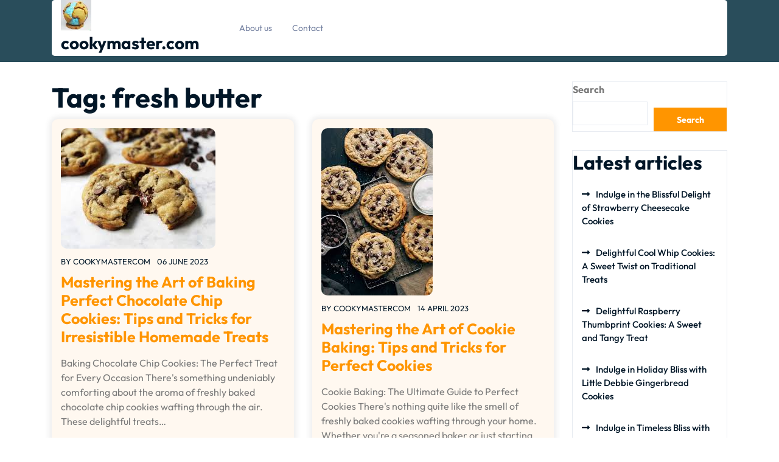

--- FILE ---
content_type: text/html; charset=UTF-8
request_url: https://cookymaster.com/tag/fresh-butter/
body_size: 11598
content:
<!doctype html>
<html lang="en-US">
<head>
    <meta charset="UTF-8">
    <meta name="viewport" content="width=device-width, initial-scale=1">
    <meta name='robots' content='index, follow, max-image-preview:large, max-snippet:-1, max-video-preview:-1' />

	<!-- This site is optimized with the Yoast SEO plugin v26.7 - https://yoast.com/wordpress/plugins/seo/ -->
	<title>fresh butter Archives - cookymaster.com</title>
	<link rel="canonical" href="https://cookymaster.com/tag/fresh-butter/" />
	<meta property="og:locale" content="en_US" />
	<meta property="og:type" content="article" />
	<meta property="og:title" content="fresh butter Archives - cookymaster.com" />
	<meta property="og:url" content="https://cookymaster.com/tag/fresh-butter/" />
	<meta property="og:site_name" content="cookymaster.com" />
	<meta name="twitter:card" content="summary_large_image" />
	<script type="application/ld+json" class="yoast-schema-graph">{"@context":"https://schema.org","@graph":[{"@type":"CollectionPage","@id":"https://cookymaster.com/tag/fresh-butter/","url":"https://cookymaster.com/tag/fresh-butter/","name":"fresh butter Archives - cookymaster.com","isPartOf":{"@id":"https://cookymaster.com/#website"},"primaryImageOfPage":{"@id":"https://cookymaster.com/tag/fresh-butter/#primaryimage"},"image":{"@id":"https://cookymaster.com/tag/fresh-butter/#primaryimage"},"thumbnailUrl":"https://i0.wp.com/cookymaster.com/wp-content/uploads/2023/06/baking-chocolate-chip-cookies-19.jpg?fit=254%2C198&ssl=1","breadcrumb":{"@id":"https://cookymaster.com/tag/fresh-butter/#breadcrumb"},"inLanguage":"en-US"},{"@type":"ImageObject","inLanguage":"en-US","@id":"https://cookymaster.com/tag/fresh-butter/#primaryimage","url":"https://i0.wp.com/cookymaster.com/wp-content/uploads/2023/06/baking-chocolate-chip-cookies-19.jpg?fit=254%2C198&ssl=1","contentUrl":"https://i0.wp.com/cookymaster.com/wp-content/uploads/2023/06/baking-chocolate-chip-cookies-19.jpg?fit=254%2C198&ssl=1","width":254,"height":198,"caption":"baking chocolate chip cookies"},{"@type":"BreadcrumbList","@id":"https://cookymaster.com/tag/fresh-butter/#breadcrumb","itemListElement":[{"@type":"ListItem","position":1,"name":"Home","item":"https://cookymaster.com/"},{"@type":"ListItem","position":2,"name":"fresh butter"}]},{"@type":"WebSite","@id":"https://cookymaster.com/#website","url":"https://cookymaster.com/","name":"cookymaster.com","description":"Master the art of cookie baking with CookyMaster.com","publisher":{"@id":"https://cookymaster.com/#organization"},"potentialAction":[{"@type":"SearchAction","target":{"@type":"EntryPoint","urlTemplate":"https://cookymaster.com/?s={search_term_string}"},"query-input":{"@type":"PropertyValueSpecification","valueRequired":true,"valueName":"search_term_string"}}],"inLanguage":"en-US"},{"@type":"Organization","@id":"https://cookymaster.com/#organization","name":"cookymaster.com","url":"https://cookymaster.com/","logo":{"@type":"ImageObject","inLanguage":"en-US","@id":"https://cookymaster.com/#/schema/logo/image/","url":"https://i0.wp.com/cookymaster.com/wp-content/uploads/2024/07/sitelogo-1.webp?fit=50%2C50&ssl=1","contentUrl":"https://i0.wp.com/cookymaster.com/wp-content/uploads/2024/07/sitelogo-1.webp?fit=50%2C50&ssl=1","width":50,"height":50,"caption":"cookymaster.com"},"image":{"@id":"https://cookymaster.com/#/schema/logo/image/"}}]}</script>
	<!-- / Yoast SEO plugin. -->


<link rel='dns-prefetch' href='//stats.wp.com' />
<link rel='preconnect' href='//i0.wp.com' />
<link rel='preconnect' href='//c0.wp.com' />
<link rel="alternate" type="application/rss+xml" title="cookymaster.com &raquo; Feed" href="https://cookymaster.com/feed/" />
<link rel="alternate" type="application/rss+xml" title="cookymaster.com &raquo; Comments Feed" href="https://cookymaster.com/comments/feed/" />
<link rel="alternate" type="application/rss+xml" title="cookymaster.com &raquo; fresh butter Tag Feed" href="https://cookymaster.com/tag/fresh-butter/feed/" />
<style id='wp-img-auto-sizes-contain-inline-css' type='text/css'>
img:is([sizes=auto i],[sizes^="auto," i]){contain-intrinsic-size:3000px 1500px}
/*# sourceURL=wp-img-auto-sizes-contain-inline-css */
</style>
<style id='wp-emoji-styles-inline-css' type='text/css'>

	img.wp-smiley, img.emoji {
		display: inline !important;
		border: none !important;
		box-shadow: none !important;
		height: 1em !important;
		width: 1em !important;
		margin: 0 0.07em !important;
		vertical-align: -0.1em !important;
		background: none !important;
		padding: 0 !important;
	}
/*# sourceURL=wp-emoji-styles-inline-css */
</style>
<style id='wp-block-library-inline-css' type='text/css'>
:root{--wp-block-synced-color:#7a00df;--wp-block-synced-color--rgb:122,0,223;--wp-bound-block-color:var(--wp-block-synced-color);--wp-editor-canvas-background:#ddd;--wp-admin-theme-color:#007cba;--wp-admin-theme-color--rgb:0,124,186;--wp-admin-theme-color-darker-10:#006ba1;--wp-admin-theme-color-darker-10--rgb:0,107,160.5;--wp-admin-theme-color-darker-20:#005a87;--wp-admin-theme-color-darker-20--rgb:0,90,135;--wp-admin-border-width-focus:2px}@media (min-resolution:192dpi){:root{--wp-admin-border-width-focus:1.5px}}.wp-element-button{cursor:pointer}:root .has-very-light-gray-background-color{background-color:#eee}:root .has-very-dark-gray-background-color{background-color:#313131}:root .has-very-light-gray-color{color:#eee}:root .has-very-dark-gray-color{color:#313131}:root .has-vivid-green-cyan-to-vivid-cyan-blue-gradient-background{background:linear-gradient(135deg,#00d084,#0693e3)}:root .has-purple-crush-gradient-background{background:linear-gradient(135deg,#34e2e4,#4721fb 50%,#ab1dfe)}:root .has-hazy-dawn-gradient-background{background:linear-gradient(135deg,#faaca8,#dad0ec)}:root .has-subdued-olive-gradient-background{background:linear-gradient(135deg,#fafae1,#67a671)}:root .has-atomic-cream-gradient-background{background:linear-gradient(135deg,#fdd79a,#004a59)}:root .has-nightshade-gradient-background{background:linear-gradient(135deg,#330968,#31cdcf)}:root .has-midnight-gradient-background{background:linear-gradient(135deg,#020381,#2874fc)}:root{--wp--preset--font-size--normal:16px;--wp--preset--font-size--huge:42px}.has-regular-font-size{font-size:1em}.has-larger-font-size{font-size:2.625em}.has-normal-font-size{font-size:var(--wp--preset--font-size--normal)}.has-huge-font-size{font-size:var(--wp--preset--font-size--huge)}.has-text-align-center{text-align:center}.has-text-align-left{text-align:left}.has-text-align-right{text-align:right}.has-fit-text{white-space:nowrap!important}#end-resizable-editor-section{display:none}.aligncenter{clear:both}.items-justified-left{justify-content:flex-start}.items-justified-center{justify-content:center}.items-justified-right{justify-content:flex-end}.items-justified-space-between{justify-content:space-between}.screen-reader-text{border:0;clip-path:inset(50%);height:1px;margin:-1px;overflow:hidden;padding:0;position:absolute;width:1px;word-wrap:normal!important}.screen-reader-text:focus{background-color:#ddd;clip-path:none;color:#444;display:block;font-size:1em;height:auto;left:5px;line-height:normal;padding:15px 23px 14px;text-decoration:none;top:5px;width:auto;z-index:100000}html :where(.has-border-color){border-style:solid}html :where([style*=border-top-color]){border-top-style:solid}html :where([style*=border-right-color]){border-right-style:solid}html :where([style*=border-bottom-color]){border-bottom-style:solid}html :where([style*=border-left-color]){border-left-style:solid}html :where([style*=border-width]){border-style:solid}html :where([style*=border-top-width]){border-top-style:solid}html :where([style*=border-right-width]){border-right-style:solid}html :where([style*=border-bottom-width]){border-bottom-style:solid}html :where([style*=border-left-width]){border-left-style:solid}html :where(img[class*=wp-image-]){height:auto;max-width:100%}:where(figure){margin:0 0 1em}html :where(.is-position-sticky){--wp-admin--admin-bar--position-offset:var(--wp-admin--admin-bar--height,0px)}@media screen and (max-width:600px){html :where(.is-position-sticky){--wp-admin--admin-bar--position-offset:0px}}

/*# sourceURL=wp-block-library-inline-css */
</style><style id='wp-block-archives-inline-css' type='text/css'>
.wp-block-archives{box-sizing:border-box}.wp-block-archives-dropdown label{display:block}
/*# sourceURL=https://c0.wp.com/c/6.9/wp-includes/blocks/archives/style.min.css */
</style>
<style id='wp-block-categories-inline-css' type='text/css'>
.wp-block-categories{box-sizing:border-box}.wp-block-categories.alignleft{margin-right:2em}.wp-block-categories.alignright{margin-left:2em}.wp-block-categories.wp-block-categories-dropdown.aligncenter{text-align:center}.wp-block-categories .wp-block-categories__label{display:block;width:100%}
/*# sourceURL=https://c0.wp.com/c/6.9/wp-includes/blocks/categories/style.min.css */
</style>
<style id='wp-block-heading-inline-css' type='text/css'>
h1:where(.wp-block-heading).has-background,h2:where(.wp-block-heading).has-background,h3:where(.wp-block-heading).has-background,h4:where(.wp-block-heading).has-background,h5:where(.wp-block-heading).has-background,h6:where(.wp-block-heading).has-background{padding:1.25em 2.375em}h1.has-text-align-left[style*=writing-mode]:where([style*=vertical-lr]),h1.has-text-align-right[style*=writing-mode]:where([style*=vertical-rl]),h2.has-text-align-left[style*=writing-mode]:where([style*=vertical-lr]),h2.has-text-align-right[style*=writing-mode]:where([style*=vertical-rl]),h3.has-text-align-left[style*=writing-mode]:where([style*=vertical-lr]),h3.has-text-align-right[style*=writing-mode]:where([style*=vertical-rl]),h4.has-text-align-left[style*=writing-mode]:where([style*=vertical-lr]),h4.has-text-align-right[style*=writing-mode]:where([style*=vertical-rl]),h5.has-text-align-left[style*=writing-mode]:where([style*=vertical-lr]),h5.has-text-align-right[style*=writing-mode]:where([style*=vertical-rl]),h6.has-text-align-left[style*=writing-mode]:where([style*=vertical-lr]),h6.has-text-align-right[style*=writing-mode]:where([style*=vertical-rl]){rotate:180deg}
/*# sourceURL=https://c0.wp.com/c/6.9/wp-includes/blocks/heading/style.min.css */
</style>
<style id='wp-block-latest-comments-inline-css' type='text/css'>
ol.wp-block-latest-comments{box-sizing:border-box;margin-left:0}:where(.wp-block-latest-comments:not([style*=line-height] .wp-block-latest-comments__comment)){line-height:1.1}:where(.wp-block-latest-comments:not([style*=line-height] .wp-block-latest-comments__comment-excerpt p)){line-height:1.8}.has-dates :where(.wp-block-latest-comments:not([style*=line-height])),.has-excerpts :where(.wp-block-latest-comments:not([style*=line-height])){line-height:1.5}.wp-block-latest-comments .wp-block-latest-comments{padding-left:0}.wp-block-latest-comments__comment{list-style:none;margin-bottom:1em}.has-avatars .wp-block-latest-comments__comment{list-style:none;min-height:2.25em}.has-avatars .wp-block-latest-comments__comment .wp-block-latest-comments__comment-excerpt,.has-avatars .wp-block-latest-comments__comment .wp-block-latest-comments__comment-meta{margin-left:3.25em}.wp-block-latest-comments__comment-excerpt p{font-size:.875em;margin:.36em 0 1.4em}.wp-block-latest-comments__comment-date{display:block;font-size:.75em}.wp-block-latest-comments .avatar,.wp-block-latest-comments__comment-avatar{border-radius:1.5em;display:block;float:left;height:2.5em;margin-right:.75em;width:2.5em}.wp-block-latest-comments[class*=-font-size] a,.wp-block-latest-comments[style*=font-size] a{font-size:inherit}
/*# sourceURL=https://c0.wp.com/c/6.9/wp-includes/blocks/latest-comments/style.min.css */
</style>
<style id='wp-block-latest-posts-inline-css' type='text/css'>
.wp-block-latest-posts{box-sizing:border-box}.wp-block-latest-posts.alignleft{margin-right:2em}.wp-block-latest-posts.alignright{margin-left:2em}.wp-block-latest-posts.wp-block-latest-posts__list{list-style:none}.wp-block-latest-posts.wp-block-latest-posts__list li{clear:both;overflow-wrap:break-word}.wp-block-latest-posts.is-grid{display:flex;flex-wrap:wrap}.wp-block-latest-posts.is-grid li{margin:0 1.25em 1.25em 0;width:100%}@media (min-width:600px){.wp-block-latest-posts.columns-2 li{width:calc(50% - .625em)}.wp-block-latest-posts.columns-2 li:nth-child(2n){margin-right:0}.wp-block-latest-posts.columns-3 li{width:calc(33.33333% - .83333em)}.wp-block-latest-posts.columns-3 li:nth-child(3n){margin-right:0}.wp-block-latest-posts.columns-4 li{width:calc(25% - .9375em)}.wp-block-latest-posts.columns-4 li:nth-child(4n){margin-right:0}.wp-block-latest-posts.columns-5 li{width:calc(20% - 1em)}.wp-block-latest-posts.columns-5 li:nth-child(5n){margin-right:0}.wp-block-latest-posts.columns-6 li{width:calc(16.66667% - 1.04167em)}.wp-block-latest-posts.columns-6 li:nth-child(6n){margin-right:0}}:root :where(.wp-block-latest-posts.is-grid){padding:0}:root :where(.wp-block-latest-posts.wp-block-latest-posts__list){padding-left:0}.wp-block-latest-posts__post-author,.wp-block-latest-posts__post-date{display:block;font-size:.8125em}.wp-block-latest-posts__post-excerpt,.wp-block-latest-posts__post-full-content{margin-bottom:1em;margin-top:.5em}.wp-block-latest-posts__featured-image a{display:inline-block}.wp-block-latest-posts__featured-image img{height:auto;max-width:100%;width:auto}.wp-block-latest-posts__featured-image.alignleft{float:left;margin-right:1em}.wp-block-latest-posts__featured-image.alignright{float:right;margin-left:1em}.wp-block-latest-posts__featured-image.aligncenter{margin-bottom:1em;text-align:center}
/*# sourceURL=https://c0.wp.com/c/6.9/wp-includes/blocks/latest-posts/style.min.css */
</style>
<style id='wp-block-search-inline-css' type='text/css'>
.wp-block-search__button{margin-left:10px;word-break:normal}.wp-block-search__button.has-icon{line-height:0}.wp-block-search__button svg{height:1.25em;min-height:24px;min-width:24px;width:1.25em;fill:currentColor;vertical-align:text-bottom}:where(.wp-block-search__button){border:1px solid #ccc;padding:6px 10px}.wp-block-search__inside-wrapper{display:flex;flex:auto;flex-wrap:nowrap;max-width:100%}.wp-block-search__label{width:100%}.wp-block-search.wp-block-search__button-only .wp-block-search__button{box-sizing:border-box;display:flex;flex-shrink:0;justify-content:center;margin-left:0;max-width:100%}.wp-block-search.wp-block-search__button-only .wp-block-search__inside-wrapper{min-width:0!important;transition-property:width}.wp-block-search.wp-block-search__button-only .wp-block-search__input{flex-basis:100%;transition-duration:.3s}.wp-block-search.wp-block-search__button-only.wp-block-search__searchfield-hidden,.wp-block-search.wp-block-search__button-only.wp-block-search__searchfield-hidden .wp-block-search__inside-wrapper{overflow:hidden}.wp-block-search.wp-block-search__button-only.wp-block-search__searchfield-hidden .wp-block-search__input{border-left-width:0!important;border-right-width:0!important;flex-basis:0;flex-grow:0;margin:0;min-width:0!important;padding-left:0!important;padding-right:0!important;width:0!important}:where(.wp-block-search__input){appearance:none;border:1px solid #949494;flex-grow:1;font-family:inherit;font-size:inherit;font-style:inherit;font-weight:inherit;letter-spacing:inherit;line-height:inherit;margin-left:0;margin-right:0;min-width:3rem;padding:8px;text-decoration:unset!important;text-transform:inherit}:where(.wp-block-search__button-inside .wp-block-search__inside-wrapper){background-color:#fff;border:1px solid #949494;box-sizing:border-box;padding:4px}:where(.wp-block-search__button-inside .wp-block-search__inside-wrapper) .wp-block-search__input{border:none;border-radius:0;padding:0 4px}:where(.wp-block-search__button-inside .wp-block-search__inside-wrapper) .wp-block-search__input:focus{outline:none}:where(.wp-block-search__button-inside .wp-block-search__inside-wrapper) :where(.wp-block-search__button){padding:4px 8px}.wp-block-search.aligncenter .wp-block-search__inside-wrapper{margin:auto}.wp-block[data-align=right] .wp-block-search.wp-block-search__button-only .wp-block-search__inside-wrapper{float:right}
/*# sourceURL=https://c0.wp.com/c/6.9/wp-includes/blocks/search/style.min.css */
</style>
<style id='wp-block-search-theme-inline-css' type='text/css'>
.wp-block-search .wp-block-search__label{font-weight:700}.wp-block-search__button{border:1px solid #ccc;padding:.375em .625em}
/*# sourceURL=https://c0.wp.com/c/6.9/wp-includes/blocks/search/theme.min.css */
</style>
<style id='wp-block-group-inline-css' type='text/css'>
.wp-block-group{box-sizing:border-box}:where(.wp-block-group.wp-block-group-is-layout-constrained){position:relative}
/*# sourceURL=https://c0.wp.com/c/6.9/wp-includes/blocks/group/style.min.css */
</style>
<style id='wp-block-group-theme-inline-css' type='text/css'>
:where(.wp-block-group.has-background){padding:1.25em 2.375em}
/*# sourceURL=https://c0.wp.com/c/6.9/wp-includes/blocks/group/theme.min.css */
</style>
<style id='global-styles-inline-css' type='text/css'>
:root{--wp--preset--aspect-ratio--square: 1;--wp--preset--aspect-ratio--4-3: 4/3;--wp--preset--aspect-ratio--3-4: 3/4;--wp--preset--aspect-ratio--3-2: 3/2;--wp--preset--aspect-ratio--2-3: 2/3;--wp--preset--aspect-ratio--16-9: 16/9;--wp--preset--aspect-ratio--9-16: 9/16;--wp--preset--color--black: #000000;--wp--preset--color--cyan-bluish-gray: #abb8c3;--wp--preset--color--white: #ffffff;--wp--preset--color--pale-pink: #f78da7;--wp--preset--color--vivid-red: #cf2e2e;--wp--preset--color--luminous-vivid-orange: #ff6900;--wp--preset--color--luminous-vivid-amber: #fcb900;--wp--preset--color--light-green-cyan: #7bdcb5;--wp--preset--color--vivid-green-cyan: #00d084;--wp--preset--color--pale-cyan-blue: #8ed1fc;--wp--preset--color--vivid-cyan-blue: #0693e3;--wp--preset--color--vivid-purple: #9b51e0;--wp--preset--gradient--vivid-cyan-blue-to-vivid-purple: linear-gradient(135deg,rgb(6,147,227) 0%,rgb(155,81,224) 100%);--wp--preset--gradient--light-green-cyan-to-vivid-green-cyan: linear-gradient(135deg,rgb(122,220,180) 0%,rgb(0,208,130) 100%);--wp--preset--gradient--luminous-vivid-amber-to-luminous-vivid-orange: linear-gradient(135deg,rgb(252,185,0) 0%,rgb(255,105,0) 100%);--wp--preset--gradient--luminous-vivid-orange-to-vivid-red: linear-gradient(135deg,rgb(255,105,0) 0%,rgb(207,46,46) 100%);--wp--preset--gradient--very-light-gray-to-cyan-bluish-gray: linear-gradient(135deg,rgb(238,238,238) 0%,rgb(169,184,195) 100%);--wp--preset--gradient--cool-to-warm-spectrum: linear-gradient(135deg,rgb(74,234,220) 0%,rgb(151,120,209) 20%,rgb(207,42,186) 40%,rgb(238,44,130) 60%,rgb(251,105,98) 80%,rgb(254,248,76) 100%);--wp--preset--gradient--blush-light-purple: linear-gradient(135deg,rgb(255,206,236) 0%,rgb(152,150,240) 100%);--wp--preset--gradient--blush-bordeaux: linear-gradient(135deg,rgb(254,205,165) 0%,rgb(254,45,45) 50%,rgb(107,0,62) 100%);--wp--preset--gradient--luminous-dusk: linear-gradient(135deg,rgb(255,203,112) 0%,rgb(199,81,192) 50%,rgb(65,88,208) 100%);--wp--preset--gradient--pale-ocean: linear-gradient(135deg,rgb(255,245,203) 0%,rgb(182,227,212) 50%,rgb(51,167,181) 100%);--wp--preset--gradient--electric-grass: linear-gradient(135deg,rgb(202,248,128) 0%,rgb(113,206,126) 100%);--wp--preset--gradient--midnight: linear-gradient(135deg,rgb(2,3,129) 0%,rgb(40,116,252) 100%);--wp--preset--font-size--small: 13px;--wp--preset--font-size--medium: 20px;--wp--preset--font-size--large: 36px;--wp--preset--font-size--x-large: 42px;--wp--preset--spacing--20: 0.44rem;--wp--preset--spacing--30: 0.67rem;--wp--preset--spacing--40: 1rem;--wp--preset--spacing--50: 1.5rem;--wp--preset--spacing--60: 2.25rem;--wp--preset--spacing--70: 3.38rem;--wp--preset--spacing--80: 5.06rem;--wp--preset--shadow--natural: 6px 6px 9px rgba(0, 0, 0, 0.2);--wp--preset--shadow--deep: 12px 12px 50px rgba(0, 0, 0, 0.4);--wp--preset--shadow--sharp: 6px 6px 0px rgba(0, 0, 0, 0.2);--wp--preset--shadow--outlined: 6px 6px 0px -3px rgb(255, 255, 255), 6px 6px rgb(0, 0, 0);--wp--preset--shadow--crisp: 6px 6px 0px rgb(0, 0, 0);}:where(.is-layout-flex){gap: 0.5em;}:where(.is-layout-grid){gap: 0.5em;}body .is-layout-flex{display: flex;}.is-layout-flex{flex-wrap: wrap;align-items: center;}.is-layout-flex > :is(*, div){margin: 0;}body .is-layout-grid{display: grid;}.is-layout-grid > :is(*, div){margin: 0;}:where(.wp-block-columns.is-layout-flex){gap: 2em;}:where(.wp-block-columns.is-layout-grid){gap: 2em;}:where(.wp-block-post-template.is-layout-flex){gap: 1.25em;}:where(.wp-block-post-template.is-layout-grid){gap: 1.25em;}.has-black-color{color: var(--wp--preset--color--black) !important;}.has-cyan-bluish-gray-color{color: var(--wp--preset--color--cyan-bluish-gray) !important;}.has-white-color{color: var(--wp--preset--color--white) !important;}.has-pale-pink-color{color: var(--wp--preset--color--pale-pink) !important;}.has-vivid-red-color{color: var(--wp--preset--color--vivid-red) !important;}.has-luminous-vivid-orange-color{color: var(--wp--preset--color--luminous-vivid-orange) !important;}.has-luminous-vivid-amber-color{color: var(--wp--preset--color--luminous-vivid-amber) !important;}.has-light-green-cyan-color{color: var(--wp--preset--color--light-green-cyan) !important;}.has-vivid-green-cyan-color{color: var(--wp--preset--color--vivid-green-cyan) !important;}.has-pale-cyan-blue-color{color: var(--wp--preset--color--pale-cyan-blue) !important;}.has-vivid-cyan-blue-color{color: var(--wp--preset--color--vivid-cyan-blue) !important;}.has-vivid-purple-color{color: var(--wp--preset--color--vivid-purple) !important;}.has-black-background-color{background-color: var(--wp--preset--color--black) !important;}.has-cyan-bluish-gray-background-color{background-color: var(--wp--preset--color--cyan-bluish-gray) !important;}.has-white-background-color{background-color: var(--wp--preset--color--white) !important;}.has-pale-pink-background-color{background-color: var(--wp--preset--color--pale-pink) !important;}.has-vivid-red-background-color{background-color: var(--wp--preset--color--vivid-red) !important;}.has-luminous-vivid-orange-background-color{background-color: var(--wp--preset--color--luminous-vivid-orange) !important;}.has-luminous-vivid-amber-background-color{background-color: var(--wp--preset--color--luminous-vivid-amber) !important;}.has-light-green-cyan-background-color{background-color: var(--wp--preset--color--light-green-cyan) !important;}.has-vivid-green-cyan-background-color{background-color: var(--wp--preset--color--vivid-green-cyan) !important;}.has-pale-cyan-blue-background-color{background-color: var(--wp--preset--color--pale-cyan-blue) !important;}.has-vivid-cyan-blue-background-color{background-color: var(--wp--preset--color--vivid-cyan-blue) !important;}.has-vivid-purple-background-color{background-color: var(--wp--preset--color--vivid-purple) !important;}.has-black-border-color{border-color: var(--wp--preset--color--black) !important;}.has-cyan-bluish-gray-border-color{border-color: var(--wp--preset--color--cyan-bluish-gray) !important;}.has-white-border-color{border-color: var(--wp--preset--color--white) !important;}.has-pale-pink-border-color{border-color: var(--wp--preset--color--pale-pink) !important;}.has-vivid-red-border-color{border-color: var(--wp--preset--color--vivid-red) !important;}.has-luminous-vivid-orange-border-color{border-color: var(--wp--preset--color--luminous-vivid-orange) !important;}.has-luminous-vivid-amber-border-color{border-color: var(--wp--preset--color--luminous-vivid-amber) !important;}.has-light-green-cyan-border-color{border-color: var(--wp--preset--color--light-green-cyan) !important;}.has-vivid-green-cyan-border-color{border-color: var(--wp--preset--color--vivid-green-cyan) !important;}.has-pale-cyan-blue-border-color{border-color: var(--wp--preset--color--pale-cyan-blue) !important;}.has-vivid-cyan-blue-border-color{border-color: var(--wp--preset--color--vivid-cyan-blue) !important;}.has-vivid-purple-border-color{border-color: var(--wp--preset--color--vivid-purple) !important;}.has-vivid-cyan-blue-to-vivid-purple-gradient-background{background: var(--wp--preset--gradient--vivid-cyan-blue-to-vivid-purple) !important;}.has-light-green-cyan-to-vivid-green-cyan-gradient-background{background: var(--wp--preset--gradient--light-green-cyan-to-vivid-green-cyan) !important;}.has-luminous-vivid-amber-to-luminous-vivid-orange-gradient-background{background: var(--wp--preset--gradient--luminous-vivid-amber-to-luminous-vivid-orange) !important;}.has-luminous-vivid-orange-to-vivid-red-gradient-background{background: var(--wp--preset--gradient--luminous-vivid-orange-to-vivid-red) !important;}.has-very-light-gray-to-cyan-bluish-gray-gradient-background{background: var(--wp--preset--gradient--very-light-gray-to-cyan-bluish-gray) !important;}.has-cool-to-warm-spectrum-gradient-background{background: var(--wp--preset--gradient--cool-to-warm-spectrum) !important;}.has-blush-light-purple-gradient-background{background: var(--wp--preset--gradient--blush-light-purple) !important;}.has-blush-bordeaux-gradient-background{background: var(--wp--preset--gradient--blush-bordeaux) !important;}.has-luminous-dusk-gradient-background{background: var(--wp--preset--gradient--luminous-dusk) !important;}.has-pale-ocean-gradient-background{background: var(--wp--preset--gradient--pale-ocean) !important;}.has-electric-grass-gradient-background{background: var(--wp--preset--gradient--electric-grass) !important;}.has-midnight-gradient-background{background: var(--wp--preset--gradient--midnight) !important;}.has-small-font-size{font-size: var(--wp--preset--font-size--small) !important;}.has-medium-font-size{font-size: var(--wp--preset--font-size--medium) !important;}.has-large-font-size{font-size: var(--wp--preset--font-size--large) !important;}.has-x-large-font-size{font-size: var(--wp--preset--font-size--x-large) !important;}
/*# sourceURL=global-styles-inline-css */
</style>

<style id='classic-theme-styles-inline-css' type='text/css'>
/*! This file is auto-generated */
.wp-block-button__link{color:#fff;background-color:#32373c;border-radius:9999px;box-shadow:none;text-decoration:none;padding:calc(.667em + 2px) calc(1.333em + 2px);font-size:1.125em}.wp-block-file__button{background:#32373c;color:#fff;text-decoration:none}
/*# sourceURL=/wp-includes/css/classic-themes.min.css */
</style>
<link rel='stylesheet' id='cptch_stylesheet-css' href='https://cookymaster.com/wp-content/plugins/captcha-bws/css/front_end_style.css?ver=5.2.7' type='text/css' media='all' />
<link rel='stylesheet' id='dashicons-css' href='https://c0.wp.com/c/6.9/wp-includes/css/dashicons.min.css' type='text/css' media='all' />
<link rel='stylesheet' id='cptch_desktop_style-css' href='https://cookymaster.com/wp-content/plugins/captcha-bws/css/desktop_style.css?ver=5.2.7' type='text/css' media='all' />
<link rel='stylesheet' id='outfit-css' href='https://cookymaster.com/wp-content/fonts/5a9c3802be1fd96a12f0009dce68ceac.css?ver=1.0' type='text/css' media='all' />
<link rel='stylesheet' id='cooking-food-blogger-block-editor-style-css' href='https://cookymaster.com/wp-content/themes/cooking-food-blogger/assets/css/block-editor-style.css?ver=6.9' type='text/css' media='all' />
<link rel='stylesheet' id='bootstrap-css-css' href='https://cookymaster.com/wp-content/themes/cooking-food-blogger/assets/css/bootstrap.css?ver=6.9' type='text/css' media='all' />
<link rel='stylesheet' id='owl.carousel-css-css' href='https://cookymaster.com/wp-content/themes/cooking-food-blogger/assets/css/owl.carousel.css?ver=6.9' type='text/css' media='all' />
<link rel='stylesheet' id='cooking-food-blogger-style-css' href='https://cookymaster.com/wp-content/themes/cooking-food-blogger/style.css?ver=6.9' type='text/css' media='all' />
<link rel='stylesheet' id='fontawesome-style-css' href='https://cookymaster.com/wp-content/themes/cooking-food-blogger/assets/css/fontawesome/css/all.css?ver=6.9' type='text/css' media='all' />
<script type="text/javascript" src="https://c0.wp.com/c/6.9/wp-includes/js/jquery/jquery.min.js" id="jquery-core-js"></script>
<script type="text/javascript" src="https://c0.wp.com/c/6.9/wp-includes/js/jquery/jquery-migrate.min.js" id="jquery-migrate-js"></script>
<link rel="https://api.w.org/" href="https://cookymaster.com/wp-json/" /><link rel="alternate" title="JSON" type="application/json" href="https://cookymaster.com/wp-json/wp/v2/tags/321" /><link rel="EditURI" type="application/rsd+xml" title="RSD" href="https://cookymaster.com/xmlrpc.php?rsd" />
<meta name="generator" content="WordPress 6.9" />
	<style>img#wpstats{display:none}</style>
		
		<style type="text/css">
					</style>
		
		<link rel="icon" href="https://i0.wp.com/cookymaster.com/wp-content/uploads/2024/07/siteicon-1.webp?fit=32%2C32&#038;ssl=1" sizes="32x32" />
<link rel="icon" href="https://i0.wp.com/cookymaster.com/wp-content/uploads/2024/07/siteicon-1.webp?fit=192%2C192&#038;ssl=1" sizes="192x192" />
<link rel="apple-touch-icon" href="https://i0.wp.com/cookymaster.com/wp-content/uploads/2024/07/siteicon-1.webp?fit=180%2C180&#038;ssl=1" />
<meta name="msapplication-TileImage" content="https://i0.wp.com/cookymaster.com/wp-content/uploads/2024/07/siteicon-1.webp?fit=270%2C270&#038;ssl=1" />
</head>

<body class="archive tag tag-fresh-butter tag-321 wp-custom-logo wp-embed-responsive wp-theme-cooking-food-blogger hfeed">


<div id="page" class="site">
    <a class="skip-link screen-reader-text" href="#skip-content">Skip to content</a>
    <header id="masthead" class="site-header shadow-sm navbar-dark bg-primary">
        <div class="socialmedia">
            
<div class="main-header">
    <div class="container">
        <div class="row">
            <div class="col-lg-6 col-md-6 col-sm-6 align-self-center">
                            </div>
            <div class="col-lg-6 col-md-6 col-sm-6 align-self-center text-center text-md-right">
                                            </div>
        </div>
    </div>
</div>            
<div class="header-navigation">
    <div class="container">
        <div class="header-navigation-inner">
            <div class="row">
                <div class="col-xl-3 col-lg-3 col-md-4 col-sm-4 align-self-center text-center text-md-left">
                    <div class="navbar-brand">
                                                <div class="site-logo"><a href="https://cookymaster.com/" class="custom-logo-link" rel="home"><img width="50" height="50" src="https://i0.wp.com/cookymaster.com/wp-content/uploads/2024/07/sitelogo-1.webp?fit=50%2C50&amp;ssl=1" class="custom-logo" alt="sitelogo" decoding="async" /></a></div>
                                                                                                                                                          <p class="site-title"><a href="https://cookymaster.com/" rel="home">cookymaster.com</a></p>
                                                                                                                                                                          </div>
                </div>
                <div class="col-lg-7 col-md-4 col-sm-4 col-3 align-self-center">
                    <div class="navigation_header py-2">
                        <div class="toggle-nav mobile-menu">
                                                            <button onclick="cooking_food_blogger_openNav()"><i class="fas fa-th"></i></button>
                                                    </div>
                        <div id="mySidenav" class="nav sidenav">
                            <nav id="site-navigation" class="main-navigation navbar navbar-expand-xl" aria-label="Top Menu">
                                <div class="menu-primary-menu-container"><ul id="menu-primary-menu" class="menu"><li id="menu-item-16" class="menu-item menu-item-type-post_type menu-item-object-page menu-item-16"><a href="https://cookymaster.com/about/">About us</a></li>
<li id="menu-item-35" class="menu-item menu-item-type-post_type menu-item-object-page menu-item-35"><a href="https://cookymaster.com/contact/">Contact</a></li>
</ul></div>                            </nav>
                            <a href="javascript:void(0)" class="closebtn mobile-menu" onclick="cooking_food_blogger_closeNav()"><i class="fas fa-times"></i></a>
                        </div>
                    </div>
                </div>
                <div class="col-lg-2 col-md-4 col-sm-4 col-9 align-self-center text-center text-md-right">
                    <div class="slider-box-btn">
                                            </div>
                </div>
            </div>
        </div>
    </div>
</div>        </div>
    </header>
    <div id="skip-content" class="container">
        <div class="row">
            <div id="primary" class="content-area col-lg-9 col-lg-8">
                <main id="main" class="site-main module-border-wrap">
                    
                        <header class="page-header">
                            <h2 class="page-title">Tag: <span>fresh butter</span></h2>                        </header>

                        <div class="row">
                            
<div class="col-lg-6 col-md-6 col-sm-6">
    <article id="post-183" class="article-box post-183 post type-post status-publish format-standard has-post-thumbnail hentry category-uncategorized tag-ages tag-aroma tag-baking-chocolate-chip-cookies tag-basic-ingredients tag-batch-of-warm-cookies tag-beauty-of-chocolate-chip-cookies tag-beloved tag-brighten-anyones-day tag-chilling-the-dough tag-chocolate-chip-cookies tag-classic tag-delicious-endeavor tag-delightful tag-experiment-with-different-types-of-chocolate-chips tag-fresh-butter tag-freshly-baked tag-gooey-cookies tag-high-quality-chocolate-chips tag-ingredients tag-irresistible-cookies tag-kitchen tag-mixing-the-dough tag-occasion tag-overmixing tag-pure-vanilla-extract tag-quality-ingredients tag-re tag-rewarding tag-seasoned-baker tag-simplicity tag-soft-and-chewy-cookies tag-starting-out tag-thick-and-chewy-cookies tag-tips-and-tricks tag-tough-cookies tag-treat tag-world-of-baking-chocolate-chip-cookies">
        
            <div class="post-thumbnail">
                <a class="post-thumbnail" href="https://cookymaster.com/uncategorized/baking-chocolate-chip-cookies/" aria-hidden="true" tabindex="-1">
                    <img width="254" height="198" src="https://cookymaster.com/wp-content/uploads/2023/06/baking-chocolate-chip-cookies-19.jpg" class="attachment-post-thumbnail size-post-thumbnail wp-post-image" alt="Mastering the Art of Baking Perfect Chocolate Chip Cookies: Tips and Tricks for Irresistible Homemade Treats" decoding="async" fetchpriority="high" />                </a>
            </div>

                    <div class="meta-info-box my-2">
            <span class="entry-author">BY <a href="https://cookymaster.com/author/cookymastercom/">cookymastercom</a></span>
            <span class="ml-2">06 June 2023</span>
        </div>
        <div class="post-summery">
            <h3 class="entry-title pb-3"><a href="https://cookymaster.com/uncategorized/baking-chocolate-chip-cookies/" rel="bookmark">Mastering the Art of Baking Perfect Chocolate Chip Cookies: Tips and Tricks for Irresistible Homemade Treats</a></h3>            <p>Baking Chocolate Chip Cookies: The Perfect Treat for Every Occasion There's something undeniably comforting about the aroma of freshly baked chocolate chip cookies wafting through the air. These delightful treats&hellip;</p>
            <a href="https://cookymaster.com/uncategorized/baking-chocolate-chip-cookies/" class="btn-text">Read More</a>
        </div>
    </article>
</div>
<div class="col-lg-6 col-md-6 col-sm-6">
    <article id="post-80" class="article-box post-80 post type-post status-publish format-standard has-post-thumbnail hentry category-uncategorized tag-accurate-measurements tag-baking-sheets tag-chilling-dough tag-cookie-baking tag-creaming-butter-and-sugar tag-decorating-cookies tag-eggs tag-flour tag-fresh-butter tag-frosting tag-high-quality-ingredients tag-kitchen-scale tag-measuring-cups-and-spoons tag-mixing-dough tag-parchment-paper-or-silicone-mat tag-perfect-cookies tag-room-temperature-ingredients tag-sprinkles-or-chocolate-chips-bonding-with-family-and-friends-through-baking-cookies-customize-cookies-to-own-tastes tag-sugar tag-ultimate-guide">
        
            <div class="post-thumbnail">
                <a class="post-thumbnail" href="https://cookymaster.com/uncategorized/cookie-baking/" aria-hidden="true" tabindex="-1">
                    <img width="183" height="275" src="https://cookymaster.com/wp-content/uploads/2023/04/cookie-baking-73.jpg" class="attachment-post-thumbnail size-post-thumbnail wp-post-image" alt="Mastering the Art of Cookie Baking: Tips and Tricks for Perfect Cookies" decoding="async" />                </a>
            </div>

                    <div class="meta-info-box my-2">
            <span class="entry-author">BY <a href="https://cookymaster.com/author/cookymastercom/">cookymastercom</a></span>
            <span class="ml-2">14 April 2023</span>
        </div>
        <div class="post-summery">
            <h3 class="entry-title pb-3"><a href="https://cookymaster.com/uncategorized/cookie-baking/" rel="bookmark">Mastering the Art of Cookie Baking: Tips and Tricks for Perfect Cookies</a></h3>            <p>Cookie Baking: The Ultimate Guide to Perfect Cookies There's nothing quite like the smell of freshly baked cookies wafting through your home. Whether you're a seasoned baker or just starting,&hellip;</p>
            <a href="https://cookymaster.com/uncategorized/cookie-baking/" class="btn-text">Read More</a>
        </div>
    </article>
</div>                        </div>
                    
                </main>
            </div>
            
<aside id="secondary" class="widget-area col-lg-3 col-md-4">
	<div class="sidebar">
		<section id="block-2" class="widget widget_block widget_search"><form role="search" method="get" action="https://cookymaster.com/" class="wp-block-search__button-outside wp-block-search__text-button wp-block-search"    ><label class="wp-block-search__label" for="wp-block-search__input-1" >Search</label><div class="wp-block-search__inside-wrapper" ><input class="wp-block-search__input" id="wp-block-search__input-1" placeholder="" value="" type="search" name="s" required /><button aria-label="Search" class="wp-block-search__button wp-element-button" type="submit" >Search</button></div></form></section><section id="block-3" class="widget widget_block">
<div class="wp-block-group"><div class="wp-block-group__inner-container is-layout-flow wp-block-group-is-layout-flow">
<h2 class="wp-block-heading">Latest articles</h2>


<ul class="wp-block-latest-posts__list wp-block-latest-posts"><li><a class="wp-block-latest-posts__post-title" href="https://cookymaster.com/uncategorized/strawberry-cheesecake-cookies/">Indulge in the Blissful Delight of Strawberry Cheesecake Cookies</a></li>
<li><a class="wp-block-latest-posts__post-title" href="https://cookymaster.com/uncategorized/cool-whip-cookies/">Delightful Cool Whip Cookies: A Sweet Twist on Traditional Treats</a></li>
<li><a class="wp-block-latest-posts__post-title" href="https://cookymaster.com/uncategorized/raspberry-thumbprint-cookies/">Delightful Raspberry Thumbprint Cookies: A Sweet and Tangy Treat</a></li>
<li><a class="wp-block-latest-posts__post-title" href="https://cookymaster.com/uncategorized/little-debbie-gingerbread-cookies/">Indulge in Holiday Bliss with Little Debbie Gingerbread Cookies</a></li>
<li><a class="wp-block-latest-posts__post-title" href="https://cookymaster.com/uncategorized/walkers-shortbread-cookies/">Indulge in Timeless Bliss with Walkers Shortbread Cookies</a></li>
</ul></div></div>
</section><section id="block-4" class="widget widget_block">
<div class="wp-block-group"><div class="wp-block-group__inner-container is-layout-flow wp-block-group-is-layout-flow">
<h2 class="wp-block-heading">Latest comments</h2>


<ol class="wp-block-latest-comments"><li class="wp-block-latest-comments__comment"><article><footer class="wp-block-latest-comments__comment-meta"><a class="wp-block-latest-comments__comment-author" href="https://www.funcasinohire.com/">casino hire for party</a> on <a class="wp-block-latest-comments__comment-link" href="https://cookymaster.com/uncategorized/healthy-oatmeal-and-raisin-cookies/#comment-919">Wholesome Delights: Enjoy Healthy Oatmeal and Raisin Cookies</a></footer></article></li><li class="wp-block-latest-comments__comment"><article><footer class="wp-block-latest-comments__comment-meta"><a class="wp-block-latest-comments__comment-author" href="https://capitalfocus.sa.com/">phim sex việt nam</a> on <a class="wp-block-latest-comments__comment-link" href="https://cookymaster.com/uncategorized/chewy-peanut-butter-cookies-sallys-baking-addiction/#comment-916">Indulge in Chewy Peanut Butter Cookies from Sally&#8217;s Baking Addiction</a></footer></article></li><li class="wp-block-latest-comments__comment"><article><footer class="wp-block-latest-comments__comment-meta"><a class="wp-block-latest-comments__comment-author" href="https://cookymaster.com">cookymastercom</a> on <a class="wp-block-latest-comments__comment-link" href="https://cookymaster.com/uncategorized/peanut-butter-shortbread-cookies/#comment-908">Decadent Peanut Butter Shortbread Cookies: A Perfect Blend of Nutty and Buttery Goodness</a></footer></article></li><li class="wp-block-latest-comments__comment"><article><footer class="wp-block-latest-comments__comment-meta"><a class="wp-block-latest-comments__comment-author" href="http://m.ruyig.com/jump.php?no=https%3A%2F%2Flaminatedroofing.co.uk">download video bokep</a> on <a class="wp-block-latest-comments__comment-link" href="https://cookymaster.com/uncategorized/peanut-butter-shortbread-cookies/#comment-907">Decadent Peanut Butter Shortbread Cookies: A Perfect Blend of Nutty and Buttery Goodness</a></footer></article></li><li class="wp-block-latest-comments__comment"><article><footer class="wp-block-latest-comments__comment-meta"><a class="wp-block-latest-comments__comment-author" href="https://cookymaster.com">cookymastercom</a> on <a class="wp-block-latest-comments__comment-link" href="https://cookymaster.com/uncategorized/healthy-oatmeal-and-raisin-cookies/#comment-886">Wholesome Delights: Enjoy Healthy Oatmeal and Raisin Cookies</a></footer></article></li></ol></div></div>
</section><section id="block-5" class="widget widget_block">
<div class="wp-block-group"><div class="wp-block-group__inner-container is-layout-flow wp-block-group-is-layout-flow">
<h2 class="wp-block-heading">Archive</h2>


<ul class="wp-block-archives-list wp-block-archives">	<li><a href='https://cookymaster.com/2026/01/'>January 2026</a></li>
	<li><a href='https://cookymaster.com/2025/12/'>December 2025</a></li>
	<li><a href='https://cookymaster.com/2025/11/'>November 2025</a></li>
	<li><a href='https://cookymaster.com/2025/10/'>October 2025</a></li>
	<li><a href='https://cookymaster.com/2025/09/'>September 2025</a></li>
	<li><a href='https://cookymaster.com/2025/08/'>August 2025</a></li>
	<li><a href='https://cookymaster.com/2025/07/'>July 2025</a></li>
	<li><a href='https://cookymaster.com/2025/06/'>June 2025</a></li>
	<li><a href='https://cookymaster.com/2025/05/'>May 2025</a></li>
	<li><a href='https://cookymaster.com/2025/04/'>April 2025</a></li>
	<li><a href='https://cookymaster.com/2025/03/'>March 2025</a></li>
	<li><a href='https://cookymaster.com/2025/02/'>February 2025</a></li>
	<li><a href='https://cookymaster.com/2025/01/'>January 2025</a></li>
	<li><a href='https://cookymaster.com/2024/12/'>December 2024</a></li>
	<li><a href='https://cookymaster.com/2024/11/'>November 2024</a></li>
	<li><a href='https://cookymaster.com/2024/10/'>October 2024</a></li>
	<li><a href='https://cookymaster.com/2024/09/'>September 2024</a></li>
	<li><a href='https://cookymaster.com/2024/08/'>August 2024</a></li>
	<li><a href='https://cookymaster.com/2024/07/'>July 2024</a></li>
	<li><a href='https://cookymaster.com/2024/06/'>June 2024</a></li>
	<li><a href='https://cookymaster.com/2024/05/'>May 2024</a></li>
	<li><a href='https://cookymaster.com/2024/04/'>April 2024</a></li>
	<li><a href='https://cookymaster.com/2024/03/'>March 2024</a></li>
	<li><a href='https://cookymaster.com/2024/02/'>February 2024</a></li>
	<li><a href='https://cookymaster.com/2024/01/'>January 2024</a></li>
	<li><a href='https://cookymaster.com/2023/12/'>December 2023</a></li>
	<li><a href='https://cookymaster.com/2023/11/'>November 2023</a></li>
	<li><a href='https://cookymaster.com/2023/10/'>October 2023</a></li>
	<li><a href='https://cookymaster.com/2023/09/'>September 2023</a></li>
	<li><a href='https://cookymaster.com/2023/08/'>August 2023</a></li>
	<li><a href='https://cookymaster.com/2023/07/'>July 2023</a></li>
	<li><a href='https://cookymaster.com/2023/06/'>June 2023</a></li>
	<li><a href='https://cookymaster.com/2023/05/'>May 2023</a></li>
	<li><a href='https://cookymaster.com/2023/04/'>April 2023</a></li>
	<li><a href='https://cookymaster.com/2023/03/'>March 2023</a></li>
</ul></div></div>
</section><section id="block-6" class="widget widget_block">
<div class="wp-block-group"><div class="wp-block-group__inner-container is-layout-flow wp-block-group-is-layout-flow">
<h2 class="wp-block-heading">Categories</h2>


<ul class="wp-block-categories-list wp-block-categories">	<li class="cat-item cat-item-4935"><a href="https://cookymaster.com/category/cake/">cake</a>
</li>
	<li class="cat-item cat-item-668"><a href="https://cookymaster.com/category/carbs/">carbs</a>
</li>
	<li class="cat-item cat-item-61"><a href="https://cookymaster.com/category/cookie-recipes/">cookie recipes</a>
</li>
	<li class="cat-item cat-item-1682"><a href="https://cookymaster.com/category/desserts/">desserts</a>
</li>
	<li class="cat-item cat-item-1703"><a href="https://cookymaster.com/category/halloween/">halloween</a>
</li>
	<li class="cat-item cat-item-6219"><a href="https://cookymaster.com/category/hershey-kiss/">hershey kiss</a>
</li>
	<li class="cat-item cat-item-667"><a href="https://cookymaster.com/category/low-carb/">low carb</a>
</li>
	<li class="cat-item cat-item-3599"><a href="https://cookymaster.com/category/oatmeal/">oatmeal</a>
</li>
	<li class="cat-item cat-item-1542"><a href="https://cookymaster.com/category/pillsbury/">pillsbury</a>
</li>
	<li class="cat-item cat-item-2462"><a href="https://cookymaster.com/category/spritz/">spritz</a>
</li>
	<li class="cat-item cat-item-1540"><a href="https://cookymaster.com/category/sugar/">sugar</a>
</li>
	<li class="cat-item cat-item-1541"><a href="https://cookymaster.com/category/sugar-cookies/">sugar cookies</a>
</li>
	<li class="cat-item cat-item-6169"><a href="https://cookymaster.com/category/toll-house/">toll house</a>
</li>
	<li class="cat-item cat-item-1"><a href="https://cookymaster.com/category/uncategorized/">Uncategorized</a>
</li>
</ul></div></div>
</section>	</div>
</aside>        </div>
    </div>


<footer id="colophon" class="site-footer border-top">
    <div class="container">
    	<div class="row">
    		<div class="col-lg-5 col-md-5 col-12 align-self-lg-center">
							</div>
	        <div class="site-info col-lg-7 col-md-7 col-12 align-self-lg-center">
	            <div class="footer-menu-left">
	            	© Copyright cookymaster.com
	            </div>
	        </div>
	    </div>
	    <a id="button">TOP</a>
    </div>
</footer>
</div>

<script type="speculationrules">
{"prefetch":[{"source":"document","where":{"and":[{"href_matches":"/*"},{"not":{"href_matches":["/wp-*.php","/wp-admin/*","/wp-content/uploads/*","/wp-content/*","/wp-content/plugins/*","/wp-content/themes/cooking-food-blogger/*","/*\\?(.+)"]}},{"not":{"selector_matches":"a[rel~=\"nofollow\"]"}},{"not":{"selector_matches":".no-prefetch, .no-prefetch a"}}]},"eagerness":"conservative"}]}
</script>
<script type="text/javascript" src="https://cookymaster.com/wp-content/themes/cooking-food-blogger/assets/js/theme-script.js?ver=6.9" id="cooking-food-blogger-theme-js-js"></script>
<script type="text/javascript" src="https://cookymaster.com/wp-content/themes/cooking-food-blogger/assets/js/owl.carousel.js?ver=6.9" id="owl.carousel-js-js"></script>
<script type="text/javascript" id="jetpack-stats-js-before">
/* <![CDATA[ */
_stq = window._stq || [];
_stq.push([ "view", {"v":"ext","blog":"210758483","post":"0","tz":"0","srv":"cookymaster.com","arch_tag":"fresh-butter","arch_results":"2","j":"1:15.4"} ]);
_stq.push([ "clickTrackerInit", "210758483", "0" ]);
//# sourceURL=jetpack-stats-js-before
/* ]]> */
</script>
<script type="text/javascript" src="https://stats.wp.com/e-202603.js" id="jetpack-stats-js" defer="defer" data-wp-strategy="defer"></script>
<script id="wp-emoji-settings" type="application/json">
{"baseUrl":"https://s.w.org/images/core/emoji/17.0.2/72x72/","ext":".png","svgUrl":"https://s.w.org/images/core/emoji/17.0.2/svg/","svgExt":".svg","source":{"concatemoji":"https://cookymaster.com/wp-includes/js/wp-emoji-release.min.js?ver=6.9"}}
</script>
<script type="module">
/* <![CDATA[ */
/*! This file is auto-generated */
const a=JSON.parse(document.getElementById("wp-emoji-settings").textContent),o=(window._wpemojiSettings=a,"wpEmojiSettingsSupports"),s=["flag","emoji"];function i(e){try{var t={supportTests:e,timestamp:(new Date).valueOf()};sessionStorage.setItem(o,JSON.stringify(t))}catch(e){}}function c(e,t,n){e.clearRect(0,0,e.canvas.width,e.canvas.height),e.fillText(t,0,0);t=new Uint32Array(e.getImageData(0,0,e.canvas.width,e.canvas.height).data);e.clearRect(0,0,e.canvas.width,e.canvas.height),e.fillText(n,0,0);const a=new Uint32Array(e.getImageData(0,0,e.canvas.width,e.canvas.height).data);return t.every((e,t)=>e===a[t])}function p(e,t){e.clearRect(0,0,e.canvas.width,e.canvas.height),e.fillText(t,0,0);var n=e.getImageData(16,16,1,1);for(let e=0;e<n.data.length;e++)if(0!==n.data[e])return!1;return!0}function u(e,t,n,a){switch(t){case"flag":return n(e,"\ud83c\udff3\ufe0f\u200d\u26a7\ufe0f","\ud83c\udff3\ufe0f\u200b\u26a7\ufe0f")?!1:!n(e,"\ud83c\udde8\ud83c\uddf6","\ud83c\udde8\u200b\ud83c\uddf6")&&!n(e,"\ud83c\udff4\udb40\udc67\udb40\udc62\udb40\udc65\udb40\udc6e\udb40\udc67\udb40\udc7f","\ud83c\udff4\u200b\udb40\udc67\u200b\udb40\udc62\u200b\udb40\udc65\u200b\udb40\udc6e\u200b\udb40\udc67\u200b\udb40\udc7f");case"emoji":return!a(e,"\ud83e\u1fac8")}return!1}function f(e,t,n,a){let r;const o=(r="undefined"!=typeof WorkerGlobalScope&&self instanceof WorkerGlobalScope?new OffscreenCanvas(300,150):document.createElement("canvas")).getContext("2d",{willReadFrequently:!0}),s=(o.textBaseline="top",o.font="600 32px Arial",{});return e.forEach(e=>{s[e]=t(o,e,n,a)}),s}function r(e){var t=document.createElement("script");t.src=e,t.defer=!0,document.head.appendChild(t)}a.supports={everything:!0,everythingExceptFlag:!0},new Promise(t=>{let n=function(){try{var e=JSON.parse(sessionStorage.getItem(o));if("object"==typeof e&&"number"==typeof e.timestamp&&(new Date).valueOf()<e.timestamp+604800&&"object"==typeof e.supportTests)return e.supportTests}catch(e){}return null}();if(!n){if("undefined"!=typeof Worker&&"undefined"!=typeof OffscreenCanvas&&"undefined"!=typeof URL&&URL.createObjectURL&&"undefined"!=typeof Blob)try{var e="postMessage("+f.toString()+"("+[JSON.stringify(s),u.toString(),c.toString(),p.toString()].join(",")+"));",a=new Blob([e],{type:"text/javascript"});const r=new Worker(URL.createObjectURL(a),{name:"wpTestEmojiSupports"});return void(r.onmessage=e=>{i(n=e.data),r.terminate(),t(n)})}catch(e){}i(n=f(s,u,c,p))}t(n)}).then(e=>{for(const n in e)a.supports[n]=e[n],a.supports.everything=a.supports.everything&&a.supports[n],"flag"!==n&&(a.supports.everythingExceptFlag=a.supports.everythingExceptFlag&&a.supports[n]);var t;a.supports.everythingExceptFlag=a.supports.everythingExceptFlag&&!a.supports.flag,a.supports.everything||((t=a.source||{}).concatemoji?r(t.concatemoji):t.wpemoji&&t.twemoji&&(r(t.twemoji),r(t.wpemoji)))});
//# sourceURL=https://cookymaster.com/wp-includes/js/wp-emoji-loader.min.js
/* ]]> */
</script>

</body>
</html>
<!--
Performance optimized by W3 Total Cache. Learn more: https://www.boldgrid.com/w3-total-cache/?utm_source=w3tc&utm_medium=footer_comment&utm_campaign=free_plugin

Object Caching 0/0 objects using Memcached
Page Caching using Memcached 

Served from: cookymaster.com @ 2026-01-18 11:39:59 by W3 Total Cache
-->

--- FILE ---
content_type: text/css
request_url: https://cookymaster.com/wp-content/themes/cooking-food-blogger/assets/css/block-editor-style.css?ver=6.9
body_size: 2036
content:
/*
Description: Used to style Gutenberg Blocks.
*/

[class^="wp-block-"]:not(.wp-block-gallery) figcaption {
  font-style: italic;
  margin-bottom: 1.5em;
  text-align: left;
  color: rgba(255, 255, 255, 0.70);
}
.rtl [class^="wp-block-"]:not(.wp-block-gallery) figcaption {
  text-align: right;
}

/*--------------------------------------------------------------
2.0 Blocks - Common Blocks
--------------------------------------------------------------*/

/* Paragraph */

p.has-drop-cap:not(:focus)::first-letter {
  font-size: 5em;
  margin-top: 0.075em;
}

/* Image */

.wp-block-image {
  margin-bottom: 1.5em;
}
.wp-block-image figure {
  margin-bottom: 0;
  margin-top: 0;
}
.wp-block-image figure.alignleft {
  margin-right: 1.5em;
}
.wp-block-image figure.alignright {
  margin-left: 1.5em;
}

/* Gallery */

.wp-block-gallery {
  margin-bottom: 1.5em;
}
.wp-block-gallery figcaption {
  font-style: italic;
}
.wp-block-gallery.aligncenter {
  display: flex;
  margin: 0 -8px;
}

/* Quote */

.wp-block-quote.alignleft p:last-of-type,
.wp-block-quote.alignright p:last-of-type {
  margin-bottom: 0;
}
.wp-block-quote cite {
  color: inherit;
  font-size: inherit;
}
.wp-block-quote,
.wp-block-quote:not(.is-large):not(.is-style-large),
.wp-block-pullquote {
  border-left: 4px solid #ff9500;
  padding: 1em;
  background-color: rgba(0, 0, 0, 0.03);
}
.wp-block-quote.is-large {
  padding: 1em 2em;
  border: none;
}
.wp-block-quote.is-large > p:before, 
.wp-block-quote.is-large > p:after {
  content: "''";
  font-size: 30px;
  display: inline-block;
  vertical-align: middle;
  margin: 0 10px;
}

/* Audio */

.wp-block-audio audio {
  display: block;
  width: 100%;
}

/* Cover */

.wp-block-cover-image.alignright,
.wp-block-cover.alignright,
.wp-block-cover-image.alignleft,
.wp-block-cover.alignleft,
.wp-block-cover-image.aligncenter,
.wp-block-cover.aligncenter {
  display: flex;
}
.no-sidebar .wp-block-embed.is-type-video.alignfull iframe {    
  width: 100vw !important;
  max-width : 100vw;
  margin-left  : calc( -100vw / 2 + 100% / 2 ) !important;
  margin-right : calc( -100vw / 2 + 100% / 2 ) !important;
}
.no-sidebar .wp-block-image.alignfull figcaption,
.no-sidebar .wp-block-audio.alignfull figcaption {
  text-align: center;
  max-width: 1200px;
  width: 90%;
  padding: 0 15px;
  margin: 5px auto 0;
}
.no-sidebar .wp-block-table.alignfull {
  display: table;
}

/* File */

.wp-block-file .wp-block-file__button {
  background-color: #222;
  -webkit-border-radius: 2px;
  border-radius: 2px;
  -webkit-box-shadow: none;
  box-shadow: none;
  color: #fff;
  display: inline-block;
  font-size: 14px;
  font-size: 0.875rem;
  font-weight: 800;
  margin-top: 2em;
  padding: 0.7em 2em;
  -webkit-transition: background-color 0.2s ease-in-out;
  transition: background-color 0.2s ease-in-out;
  white-space: nowrap;
}

.wp-block-file .wp-block-file__button:hover,
.wp-block-file .wp-block-file__button:focus {
  background-color: #767676;
  -webkit-box-shadow: none;
  box-shadow: none;
}

/* Separator */

.wp-block-separator {
  border-color: #eee;
  border: 0;
}
/*--------------------------------------------------------------
3.0 Blocks - Formatting
--------------------------------------------------------------*/

/* Code */

.wp-block-code {
  background: transparent;
  border: 0;
  padding: 0;
}

/* Pullquote */

.wp-block-pullquote {
  border: 0;
  border-top: 4px solid #ff9500;
  border-bottom: 4px solid #ff9500;
  padding: 1em;
}
.wp-block-pullquote__citation,
.wp-block-pullquote cite {
  font-size: inherit;
  text-transform: none;
  color: rgba(255, 255, 255, 0.70);
}

/* Table */

.wp-block-table thead th {
  border-bottom: 2px solid #bbb;
  padding-bottom: 0.5em;
}
.wp-block-table tr {
  border-bottom: 1px solid #eee;
}
.wp-block-table th,
.wp-block-table td {
  border-color: #ccc;
  padding: 15px 25px;
}
.rtl .wp-block-table th,
.rtl .wp-block-table td {
  text-align: right;
}

/*--------------------------------------------------------------
4.0 Blocks - Layout Elements
--------------------------------------------------------------*/

.wp-block-button__link {
  padding: 10px 20px;
    font-weight: bold;
    -webkit-transition: all 0.3s ease-in-out;
    -moz-transition: all 0.3s ease-in-out;
    -ms-transition: all 0.3s ease-in-out;
    -o-transition: all 0.3s ease-in-out;
    transition: all 0.3s ease-in-out;
  background: #ff9500;
  border-radius: 0;
  color: #fff !important;
}
.wp-block-button .wp-block-button__link:hover,
.wp-block-button .wp-block-button__link:focus {
  background-color: #2c2b2b;
  color: #fff;
  -webkit-box-shadow: none;
  box-shadow: none;
}

/* Separator */

.wp-block-separator:not(.is-style-wide):not(.is-style-dots) {
  max-width: 100px;
}

/* Media & Text */

.wp-block-media-text {
  margin-bottom: 1.5em;
}
.wp-block-media-text *:last-child {
  margin-bottom: 0;
}

/*--------------------------------------------------------------
5.0 Blocks - Widgets
--------------------------------------------------------------*/

.wp-block-archives.aligncenter,
.wp-block-categories.aligncenter,
.wp-block-latest-posts.aligncenter,
.wp-block-categories.aligncenter ul {
  list-style-position: inside;
  text-align: center;
}

/* Comments */

.wp-block-latest-comments article {
  margin-bottom: 4em;
}
.blog:not(.has-sidebar) #primary .wp-block-latest-comments article,
.archive:not(.page-one-column):not(.has-sidebar) #primary .wp-block-latest-comments article,
.search:not(.has-sidebar) #primary .wp-block-latest-comments article {
  float: none;
  width: 100%;
}
.wp-block-latest-comments .avatar,
.wp-block-latest-comments__comment-avatar {
  border-radius: 0;
}
.wp-block-latest-comments a {
  -webkit-box-shadow: inset 0 -1px 0 rgba(255, 255, 255, 1);
  box-shadow: inset 0 -1px 0 rgba(255, 255, 255, 1);

}
.wp-block-latest-comments__comment-meta {
  font-size: 16px;
  font-size: 1rem;
  margin-bottom: 0.4em;
}
.wp-block-latest-comments__comment-author,
.wp-block-latest-comments__comment-link {
  font-weight: 700;
  text-decoration: none;
}
.wp-block-latest-comments__comment-date {
  color: #767676;
  font-size: 10px;
  font-size: 0.625rem;
  font-weight: 800;
  letter-spacing: 0.1818em;
  margin-top: 0.4em;
  text-transform: uppercase;
}
.editor-block-list__block .wp-block-latest-comments__comment-excerpt p {
  font-size: 14px;
  font-size: 0.875rem;
}

/*--------------------------------------------------------------
5.0 Blocks - Color Settings
--------------------------------------------------------------*/

/* Background Color */

.has-tan-background-color {
  background-color: #E6DBAD;
}
.has-yellow-background-color {
  background-color: #FDE64B;
}
.has-orange-background-color {
  background-color: #ED7014;
}
.has-red-background-color {
  background-color: #D0312D;
}
.has-pink-background-color {
  background-color: #b565a7;
}
.has-purple-background-color {
  background-color: #A32CC4;
}
.has-blue-background-color {
  background-color: #3A43BA;
}
.has-green-background-color {
  background-color: #3BB143;
}
.has-brown-background-color {
  background-color: #231709;
}
.has-grey-background-color {
  background-color: #6C626D;
}
.has-black-background-color {
  background-color: #242929;
}

/* Text Color */

.has-tan-color {
  color: #E6DBAD;
}
.has-yellow-color {
  color: #FDE64B;
}
.has-orange-color {
  color: #ED7014;
}
.has-red-color {
  color: #D0312D;
}
.has-pink-color {
  color: #b565a7;
}
.has-purple-color {
  color: #A32CC4;
}
.has-blue-color {
  color: #3A43BA;
}
.has-green-color {
  color: #3BB143;
}
.has-brown-color {
  color: #231709;
}
.has-grey-color {
  color: #6C626D;
}
.has-black-color {
  color: #242929;
}

/*--------------------------------------------------------------
6.0 Blocks - Text Settings
--------------------------------------------------------------*/
.has-larger-font-size {
  font-size: 36px;
}
.has-huge-font-size {
  font-size: 48px;
}
.has-larger-font-size,
.has-huge-font-size {
  line-height: 1.5;
}

@media screen and (max-width: 992px) {
  .has-larger-font-size {
    font-size: 30px;
  }
  .has-huge-font-size {
    font-size: 38px;
  }
}
@media screen and (max-width: 767px) {
  .has-larger-font-size {
    font-size: 24px;
  }
  .has-huge-font-size {
    font-size: 28px;
  }
}
@media screen and (max-width: 567px) {
  .has-larger-font-size,
  .has-huge-font-size {
    font-size: 16px;
    line-height: 28px;
  }
}

.wp-block {
  max-width: 710px;
}
.editor-block-list__layout {
  max-width: 776px;
  margin-left: auto;
  margin-right: auto;
}

/* alignment */
.alignright {
  float: right;
}
.alignleft {
  float: left;
}
.aligncenter {
  text-align: center;
}
.wp-block-latest-comments {
  margin: 0;
  padding: 0;
}